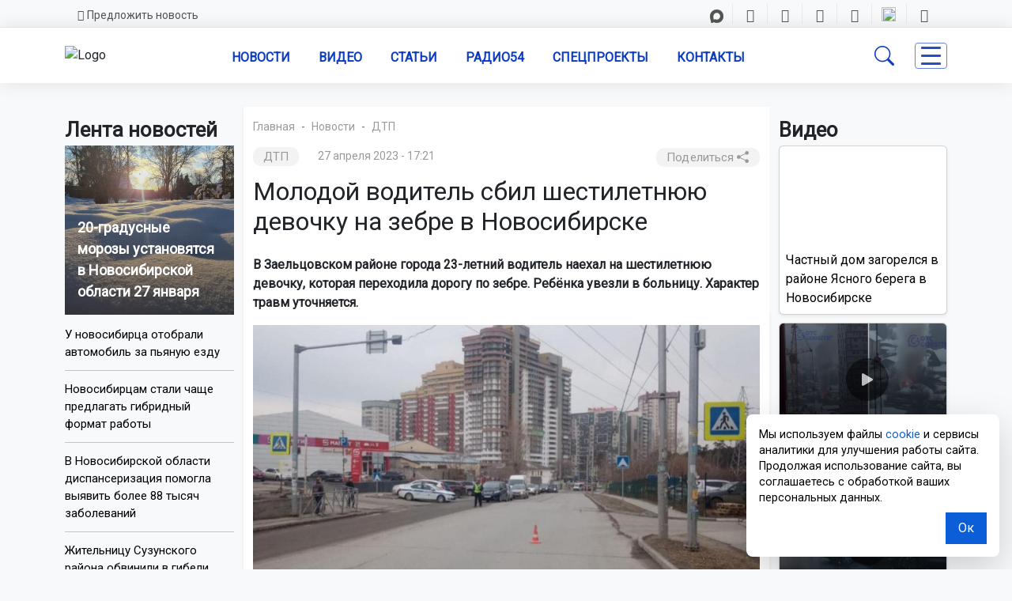

--- FILE ---
content_type: application/x-javascript; charset=UTF-8
request_url: https://gorsite.ru/news/dtp/molodoy_voditel_sbil_shestiletnyuyu_devochku_na_zebre_v_novosibirske/?bxrand=1769538115754
body_size: 243
content:
{"js":["\/bitrix\/js\/ui\/dexie\/dist\/dexie.bundle.js","\/bitrix\/js\/main\/core\/core_ls.js","\/bitrix\/js\/main\/core\/core_fx.js","\/bitrix\/js\/main\/core\/core_frame_cache.js","\/bitrix\/components\/bitrix\/search.title\/script.js","\/local\/templates\/03\/components\/bitrix\/news.list\/random_banners\/script.js"],"lang":{"LANGUAGE_ID":"ru","FORMAT_DATE":"DD.MM.YYYY","FORMAT_DATETIME":"DD.MM.YYYY HH:MI:SS","COOKIE_PREFIX":"BITRIX_SM","SERVER_TZ_OFFSET":"25200","UTF_MODE":"Y","SITE_ID":"s1","SITE_DIR":"\/","USER_ID":"","SERVER_TIME":1769538117,"USER_TZ_OFFSET":0,"USER_TZ_AUTO":"Y","bitrix_sessid":"a1d1fe0b5a172e31b76ae1da753d5cc1"},"css":[],"htmlCacheChanged":true,"isManifestUpdated":false,"dynamicBlocks":[],"spread":[]}

--- FILE ---
content_type: application/javascript
request_url: https://gorsite.ru/local/templates/03/assets/js/video.js?1757898459963
body_size: 145
content:


 document.addEventListener('DOMContentLoaded', function() {
    const videoSource = document.getElementById('videoSource');
    const videoLink = document.getElementById('videoLink');
    const playlistItems = document.querySelectorAll('.playlist-item');

    playlistItems.forEach(item => {
        item.addEventListener('click', function() {
            const url = this.getAttribute('data-url');
            const link = this.getAttribute('data-link');

            let textElem = item.querySelector('.list-text');
            let nameElem = item.querySelector('.list-name');

            let text = textElem ? textElem.textContent : '';
            let name = nameElem ? nameElem.textContent : '';

            videoSource.src = url; 
            document.getElementById('videoText').textContent = text;
            document.getElementById('videoName').textContent = name;
            videoLink.href = link;
        });
    });
});
